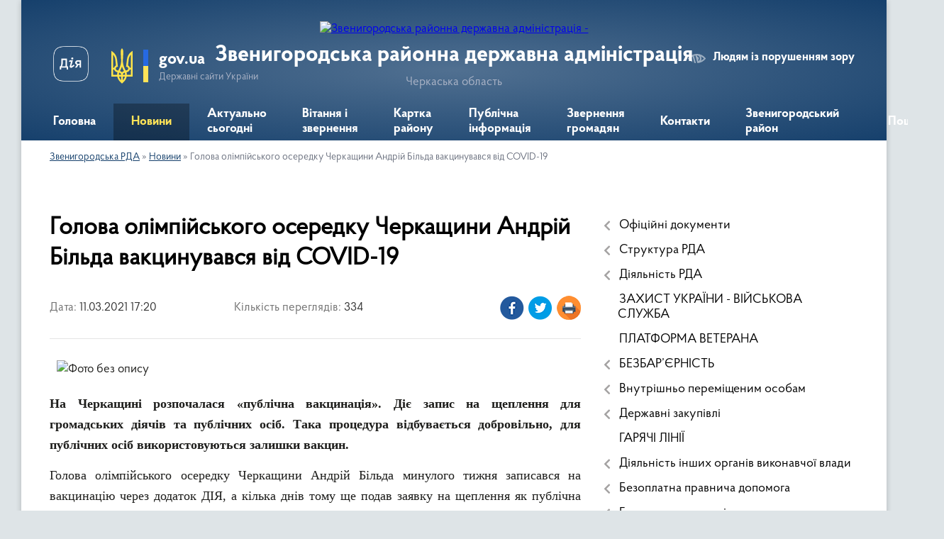

--- FILE ---
content_type: text/html; charset=UTF-8
request_url: https://zvenrda.gov.ua/news/1615534099/
body_size: 15063
content:
<!DOCTYPE html>
<html lang="uk">
<head>
	<!--[if IE]><meta http-equiv="X-UA-Compatible" content="IE=edge"><![endif]-->
	<meta charset="utf-8">
	<meta name="viewport" content="width=device-width, initial-scale=1">
	<!--[if IE]><script>
		document.createElement('header');
		document.createElement('nav');
		document.createElement('main');
		document.createElement('section');
		document.createElement('article');
		document.createElement('aside');
		document.createElement('footer');
		document.createElement('figure');
		document.createElement('figcaption');
	</script><![endif]-->
	<title>Голова олімпійського осередку Черкащини Андрій Більда вакцинувався від COVID-19 | Звенигородська районна державна адміністрація</title>
	<meta name="description" content=". . На Черкащині розпочалася &amp;laquo;публічна вакцинація&amp;raquo;. Діє запис на щеплення для громадських діячів та публічних осіб. Така процедура відбувається добровільно, для публічних осіб використовуються залишки вакцин.. . Голова олімпійсь">
	<meta name="keywords" content="Голова, олімпійського, осередку, Черкащини, Андрій, Більда, вакцинувався, від, COVID-19, |, Звенигородська, районна, державна, адміністрація">

	
		<meta property="og:image" content="https://rada.info/upload/users_files/04061180/c2cb4bddaa24646c02a03e19a38b56b7.jpg">
	<meta property="og:image:width" content="800">
	<meta property="og:image:height" content="600">
			<meta property="og:title" content="Голова олімпійського осередку Черкащини Андрій Більда вакцинувався від COVID-19">
				<meta property="og:type" content="article">
	<meta property="og:url" content="https://zvenrda.gov.ua/news/1615534099/">
		
	<link rel="apple-touch-icon" sizes="57x57" href="https://rda.org.ua/apple-icon-57x57.png">
	<link rel="apple-touch-icon" sizes="60x60" href="https://rda.org.ua/apple-icon-60x60.png">
	<link rel="apple-touch-icon" sizes="72x72" href="https://rda.org.ua/apple-icon-72x72.png">
	<link rel="apple-touch-icon" sizes="76x76" href="https://rda.org.ua/apple-icon-76x76.png">
	<link rel="apple-touch-icon" sizes="114x114" href="https://rda.org.ua/apple-icon-114x114.png">
	<link rel="apple-touch-icon" sizes="120x120" href="https://rda.org.ua/apple-icon-120x120.png">
	<link rel="apple-touch-icon" sizes="144x144" href="https://rda.org.ua/apple-icon-144x144.png">
	<link rel="apple-touch-icon" sizes="152x152" href="https://rda.org.ua/apple-icon-152x152.png">
	<link rel="apple-touch-icon" sizes="180x180" href="https://rda.org.ua/apple-icon-180x180.png">
	<link rel="icon" type="image/png" sizes="192x192"  href="https://rda.org.ua/android-icon-192x192.png">
	<link rel="icon" type="image/png" sizes="32x32" href="https://rda.org.ua/favicon-32x32.png">
	<link rel="icon" type="image/png" sizes="96x96" href="https://rda.org.ua/favicon-96x96.png">
	<link rel="icon" type="image/png" sizes="16x16" href="https://rda.org.ua/favicon-16x16.png">
	<link rel="manifest" href="https://rda.org.ua/manifest.json">
	<meta name="msapplication-TileColor" content="#ffffff">
	<meta name="msapplication-TileImage" content="https://rda.org.ua/ms-icon-144x144.png">
	<meta name="theme-color" content="#ffffff">

	
		<meta name="robots" content="">
	
    <link rel="preload" href="https://rda.org.ua/themes/km2/css/styles_vip.css?v=2.31" as="style">
	<link rel="stylesheet" href="https://rda.org.ua/themes/km2/css/styles_vip.css?v=2.31">
	<link rel="stylesheet" href="https://rda.org.ua/themes/km2/css/325/theme_vip.css?v=1768651332">
	<!--[if lt IE 9]>
	<script src="https://oss.maxcdn.com/html5shiv/3.7.2/html5shiv.min.js"></script>
	<script src="https://oss.maxcdn.com/respond/1.4.2/respond.min.js"></script>
	<![endif]-->
	<!--[if gte IE 9]>
	<style type="text/css">
		.gradient { filter: none; }
	</style>
	<![endif]-->

</head>
<body class=" right">

	<a href="#top_menu" class="skip-link link" aria-label="Перейти до головного меню (Alt+1)" accesskey="1">Перейти до головного меню (Alt+1)</a>
	<a href="#left_menu" class="skip-link link" aria-label="Перейти до бічного меню (Alt+2)" accesskey="2">Перейти до бічного меню (Alt+2)</a>
    <a href="#main_content" class="skip-link link" aria-label="Перейти до головного вмісту (Alt+3)" accesskey="3">Перейти до текстового вмісту (Alt+3)</a>



	
	<div class="wrap">
		
		<header>
			<div class="header_wrap">
				<div class="logo">
					<a href="https://zvenrda.gov.ua/" id="logo" class="form_2">
						<img src="https://rada.info/upload/users_files/04061180/gerb/iC_zAACAEaAA_CAzI_1.png" alt="Звенигородська районна державна адміністрація - ">
					</a>
				</div>
				<div class="title">
					<div class="slogan_1">Звенигородська районна державна адміністрація</div>
					<div class="slogan_2">Черкаська область</div>
				</div>
				<div class="gov_ua_block">
					<a class="diia" href="https://diia.gov.ua/" target="_blank" rel="nofollow" title="Державні послуги онлайн"><img src="https://rda.org.ua/themes/km2/img/diia.png" alt="Логотип Diia"></a>
					<img src="https://rda.org.ua/themes/km2/img/gerb.svg" class="gerb" alt="Державний Герб України">
					<span class="devider"></span>
					<div class="title">
						<b>gov.ua</b>
						<span>Державні сайти України</span>
					</div>
				</div>
								<div class="alt_link">
					<a href="#" rel="nofollow" title="Посилання на версію для людей із порушенням зору" tabindex="1" onclick="return set_special('ac514b9f589131a6bb46605821f4da6b354fc394');">Людям із порушенням зору</a>
				</div>
								
				<section class="top_nav">
					<nav class="main_menu">
						<ul id="top_menu">
														<li class="">
								<a href="https://zvenrda.gov.ua/main/"><span>Головна</span></a>
																							</li>
														<li class="active">
								<a href="https://zvenrda.gov.ua/news/"><span>Новини</span></a>
																							</li>
														<li class="">
								<a href="https://zvenrda.gov.ua/more_news/"><span>Актуально сьогодні</span></a>
																							</li>
														<li class="">
								<a href="https://zvenrda.gov.ua/vitannya-ta-zvernennya-12-02-30-17-07-2019/"><span>Вітання і звернення</span></a>
																							</li>
														<li class="">
								<a href="https://zvenrda.gov.ua/structure/"><span>Картка району</span></a>
																							</li>
														<li class=" has-sub">
								<a href="https://zvenrda.gov.ua/dostup-do-publichnoi-informacii-08-52-00-01-11-2017/"><span>Публічна інформація</span></a>
																<button onclick="return show_next_level(this);" aria-label="Показати підменю"></button>
																								<ul>
																		<li class="has-sub">
										<a href="https://zvenrda.gov.ua/kontaktna-informaciya-dlya-podannya-zapitu-16-08-11-07-08-2019/">Контактна інформація для подання запиту</a>
																				<button onclick="return show_next_level(this);" aria-label="Показати підменю"></button>
																														<ul>
																						<li>
												<a href="https://zvenrda.gov.ua/roztashuvannya-misc-de-nadajutsya-neobhidni-zapituvacham-formi-i-blanki-ustanovi-08-48-18-08-10-2025/">Розташування місць, де надаються необхідні запитувачам форми і бланки установи</a>
											</li>
																																</ul>
																			</li>
																		<li>
										<a href="https://zvenrda.gov.ua/normativnopravova-baza-16-42-16-01-11-2017/">Нормативно-правова база</a>
																													</li>
																		<li>
										<a href="https://zvenrda.gov.ua/proekti-rishen-13-00-16-23-11-2017/">Проекти рішень, що підлягають обговоренню</a>
																													</li>
																		<li>
										<a href="https://zvenrda.gov.ua/zvit-schodo-zapitiv-na-informaciju-09-43-59-10-09-2018/">Звіти щодо запитів на інформацію</a>
																													</li>
																		<li>
										<a href="https://zvenrda.gov.ua/informaciya-opriljudnena-vidpovidno-do-statti-15-zakonu-ukraini-pro-dostup-do-publichnoi-informacii-08-19-59-26-09-2022/">Інформація, оприлюднена відповідно до статті 15 Закону України «Про доступ до публічної інформації»</a>
																													</li>
																		<li>
										<a href="https://zvenrda.gov.ua/principi-formuvannya-ta-rozmir-oplati-praci-vinagorodi-dodatkovogo-blaga-kerivnika-zastupnikiv-kerivnika-09-02-19-05-10-2022/">Принципи формування та розмір оплати праці, винагороди, додаткового блага керівника, заступників керівника</a>
																													</li>
																										</ul>
															</li>
														<li class=" has-sub">
								<a href="https://zvenrda.gov.ua/zvernennya-gromadyan-09-52-12-16-07-2020/"><span>Звернення громадян</span></a>
																<button onclick="return show_next_level(this);" aria-label="Показати підменю"></button>
																								<ul>
																		<li>
										<a href="https://zvenrda.gov.ua/normativnopravovi-akti-09-57-48-16-07-2020/">Нормативно-правові акти</a>
																													</li>
																		<li>
										<a href="https://zvenrda.gov.ua/grafik-prijomu-10-54-11-16-07-2020/">Графіки прийому</a>
																													</li>
																		<li>
										<a href="https://zvenrda.gov.ua/poryadok-organizacii-prijomu-gromadyan-10-56-52-16-07-2020/">Порядок організації прийому громадян</a>
																													</li>
																		<li>
										<a href="https://zvenrda.gov.ua/pro-robotu-zi-zvernennyami-gromadyan-16-28-17-22-07-2020/">Про роботу зі зверненнями громадян</a>
																													</li>
																		<li>
										<a href="https://zvenrda.gov.ua/zapitaj-u-vladi-11-30-28-11-01-2022/">Запитай у влади</a>
																													</li>
																		<li>
										<a href="https://zvenrda.gov.ua/telefon-doviri-11-31-14-11-01-2022/">Телефон довіри</a>
																													</li>
																		<li>
										<a href="https://zvenrda.gov.ua/zrazok-zvernennnya-15-26-52-11-01-2022/">Зразок зверненння</a>
																													</li>
																		<li>
										<a href="https://zvenrda.gov.ua/forma-elektronnogo-zvernennya-00-16-39-21-09-2021/">Форма електронного звернення</a>
																													</li>
																										</ul>
															</li>
														<li class="">
								<a href="https://zvenrda.gov.ua/feedback/"><span>Контакти</span></a>
																							</li>
														<li class=" has-sub">
								<a href="https://zvenrda.gov.ua/zvenigorodskij-rajon-14-30-20-26-07-2021/"><span>Звенигородський район</span></a>
																<button onclick="return show_next_level(this);" aria-label="Показати підменю"></button>
																								<ul>
																		<li>
										<a href="https://zvenrda.gov.ua/informaciya-pro-rajon-14-32-38-26-07-2021/">Інформація про район</a>
																													</li>
																		<li>
										<a href="https://zvenrda.gov.ua/otg-14-33-31-26-07-2021/">Територіальні громади Звенигородського району</a>
																													</li>
																		<li>
										<a href="https://zvenrda.gov.ua/ustanovi-i-zakladi-rajonu-14-18-38-28-08-2021/">Установи і заклади району</a>
																													</li>
																										</ul>
															</li>
																				</ul>
					</nav>
					&nbsp;
					<button class="menu-button" id="open-button"><i class="fas fa-bars"></i> Меню сайту</button>
					<a href="https://zvenrda.gov.ua/search/" rel="nofollow" class="search_button">Пошук</a>
				</section>
				
			</div>
		</header>
				
		<section class="bread_crumbs">
		<div xmlns:v="http://rdf.data-vocabulary.org/#"><a href="https://zvenrda.gov.ua/">Звенигородська РДА</a> &raquo; <a href="https://zvenrda.gov.ua/news/">Новини</a>  &raquo; <span>Голова олімпійського осередку Черкащини Андрій Більда вакцинувався від COVID-19</span></div>
	</section>
	
	<section class="center_block">
		<div class="row">
			<div class="grid-30 fr">
				<aside>
				
										
					<nav class="sidebar_menu" id="left_menu">
						<ul>
														<li class=" has-sub">
								<a href="https://zvenrda.gov.ua/docs/"><span>Офіційні документи</span></a>
																<button onclick="return show_next_level(this);" aria-label="Показати підменю"></button>
																								<ul>
																		<li class="">
										<a href="https://zvenrda.gov.ua/rozporyadzhennya-16-39-37-26-08-2021/"><span>Розпорядження</span></a>
																													</li>
																		<li class="">
										<a href="https://zvenrda.gov.ua/pasporti-bjudzhetnih-program-miscevogo-bjudzhetu-15-49-31-14-09-2020/"><span>Паспорти бюджетних програм</span></a>
																													</li>
																		<li class="">
										<a href="https://zvenrda.gov.ua/bjudzhetni-zapiti-15-49-01-14-09-2020/"><span>Бюджетні запити</span></a>
																													</li>
																										</ul>
															</li>
														<li class=" has-sub">
								<a href="https://zvenrda.gov.ua/struktura-rda-12-10-22-28-12-2016/"><span>Структура РДА</span></a>
																<button onclick="return show_next_level(this);" aria-label="Показати підменю"></button>
																								<ul>
																		<li class=" has-sub">
										<a href="https://zvenrda.gov.ua/kerivnictvo-12-11-50-28-12-2016/"><span>Керівництво</span></a>
																				<button onclick="return show_next_level(this);" aria-label="Показати підменю"></button>
																														<ul>
																						<li><a href="https://zvenrda.gov.ua/zastupnik-golovi-rajonnoi-derzhavnoi-administracii-11-22-44-16-07-2020/"><span>Голова районної державної адміністрації</span></a></li>
																						<li><a href="https://zvenrda.gov.ua/zastupniki-golovi-rajonnoi-derzhavnoi-administracii-17-04-11-09-08-2021/"><span>Заступники голови районної державної адміністрації</span></a></li>
																						<li><a href="https://zvenrda.gov.ua/kerivnik-aparatu-10-15-20-27-09-2022/"><span>Керівник апарату</span></a></li>
																																</ul>
																			</li>
																		<li class=" has-sub">
										<a href="https://zvenrda.gov.ua/aparat-12-12-12-28-12-2016/"><span>Апарат</span></a>
																				<button onclick="return show_next_level(this);" aria-label="Показати підменю"></button>
																														<ul>
																						<li><a href="https://zvenrda.gov.ua/viddil-buhgalterskogo-obliku-ta-gospodarskogo-zabezpechennya-aparatu-zvenigorodskoi-rajonnoi-derzhavnoi-administracii-cherkaskoi-oblasti-14-53-27-27-09-2022/"><span>Відділ  бухгалтерського обліку та господарського забезпечення апарату Звенигородської районної державної адміністрації Черкаської області</span></a></li>
																						<li><a href="https://zvenrda.gov.ua/viddil-vedennya-derzhavnogo-reestru-viborciv-aparatu-zvenigorodskoi-rajonnoi-derzhavnoi-administracii-cherkaskoi-oblasti-14-55-45-27-09-2022/"><span>Відділ ведення Державного реєстру виборців апарату Звенигородської районної державної адміністрації Черкаської області</span></a></li>
																						<li><a href="https://zvenrda.gov.ua/viddil-dokumentoobigu-kontrolju-ta-roboti-iz-zvernennyami-gromadyan-aparatu-zvenigorodskoi-rajonnoi-derzhavnoi-administracii-cherkaskoi-oblasti-14-58-32-27-09-2022/"><span>Відділ документообігу, контролю та роботи із зверненнями громадян апарату Звенигородської районної державної адміністрації Черкаської області</span></a></li>
																						<li><a href="https://zvenrda.gov.ua/viddil-z-pitan-organizacijnoi-roboti-ta-dostupu-do-publichnoi-informacii-aparatu-zvenigorodskoi-rajonnoi-derzhavnoi-administracii-cherkaskoi-oblasti-15-10-19-27-09-2022/"><span>Відділ з питань організаційної роботи та доступу до публічної інформації апарату Звенигородської районної державної адміністрації Черкаської області</span></a></li>
																						<li><a href="https://zvenrda.gov.ua/golovnij-specialist-z-pitan-zapobigannya-ta-viyavlennya-korupcii-aparatu-zvenigorodskoi-rajonnoi-derzhavnoi-administracii-cherkaskoi-oblasti-15-11-45-27-09-2022/"><span>Головний спеціаліст з питань запобігання та виявлення корупції апарату Звенигородської районної державної адміністрації Черкаської області</span></a></li>
																						<li><a href="https://zvenrda.gov.ua/sektor-z-pitan-upravlinnya-personalom-aparatu-zvenigorodskoi-rajonnoi-derzhavnoi-administracii-cherkaskoi-oblasti-15-12-43-27-09-2022/"><span>Сектор з питань управління персоналом апарату Звенигородської районної державної адміністрації Черкаської області</span></a></li>
																						<li><a href="https://zvenrda.gov.ua/sektor-rezhimnosekretnoi-ta-mobilizacijnoi-roboti-aparatu-zvenigorodskoi-rajonnoi-derzhavnoi-administracii-cherkaskoi-oblasti-15-14-24-27-09-2022/"><span>Сектор режимно-секретної та мобілізаційної роботи апарату Звенигородської районної державної адміністрації Черкаської області</span></a></li>
																						<li><a href="https://zvenrda.gov.ua/juridichnij-viddil-aparatu-zvenigorodskoi-rajonnoi-derzhavnoi-administracii-cherkaskoi-oblasti-15-16-51-27-09-2022/"><span>Юридичний відділ апарату Звенигородської районної державної адміністрації Черкаської області</span></a></li>
																																</ul>
																			</li>
																		<li class=" has-sub">
										<a href="https://zvenrda.gov.ua/strukturni-pidrozdili-12-12-36-28-12-2016/"><span>Структурні підрозділи</span></a>
																				<button onclick="return show_next_level(this);" aria-label="Показати підменю"></button>
																														<ul>
																						<li><a href="https://zvenrda.gov.ua/arhivnij-viddil-zvenigorodskoi-rajonnoi-derzhavnoi-administracii-cherkaskoi-oblasti-15-18-15-27-09-2022/"><span>Архівний відділ Звенигородської районної державної адміністрації Черкаської області</span></a></li>
																						<li><a href="https://zvenrda.gov.ua/viddil-ekonomiki-ta-agropromislovogo-rozvitku-zvenigorodskoi-rajonnoi-derzhavnoi-administracii-cherkaskoi-oblasti-15-21-01-27-09-2022/"><span>Відділ економіки та агропромислового розвитку Звенигородської районної державної адміністрації Черкаської області</span></a></li>
																						<li><a href="https://zvenrda.gov.ua/viddil-mistobuduvannya-ta-arhitekturi-infrastrukturi-zhitlovokomunalnogo-gospodarstva-ekologii-15-22-36-27-09-2022/"><span>Відділ містобудування та архітектури, інфраструктури, житлово-комунального господарства, екології</span></a></li>
																						<li><a href="https://zvenrda.gov.ua/viddil-osviti-ohoroni-zdorovya-kulturi-sportu-zvenigorodskoi-rajonnoi-derzhavnoi-administracii-cherkaskoi-oblasti-15-24-37-27-09-2022/"><span>Відділ освіти, охорони здоров'я, культури, спорту Звенигородської районної державної адміністрації Черкаської області</span></a></li>
																						<li><a href="https://zvenrda.gov.ua/golovnij-specialist-z-pitan-vnutrishnogo-auditu-zvenigorodskoi-rajonnoi-derzhavnoi-administracii-cherkaskoi-oblasti-15-25-49-27-09-2022/"><span>Головний спеціаліст з питань внутрішнього аудиту Звенигородської районної державної адміністрації Черкаської області</span></a></li>
																						<li><a href="https://zvenrda.gov.ua/golovnij-specialist-cifrovogo-rozvitku-cifrovih-transformacij-i-cifrovizacii-zvenigorodskoi-rajonnoi-derzhavnoi-administracii-cherkaskoi-oblasti-15-26-47-27-09-2022/"><span>Головний спеціаліст цифрового розвитку, цифрових трансформацій і цифровізації Звенигородської районної державної адміністрації Черкаської області</span></a></li>
																						<li><a href="https://zvenrda.gov.ua/derzhavnij-reestrator-rechovih-prav-na-neruhome-majno-ta-ih-obtyazh-n-15-28-31-27-09-2022/"><span>Державний реєстратор речових прав на нерухоме майно та їх обтяжень</span></a></li>
																						<li><a href="https://zvenrda.gov.ua/sektor-informacijnoi-diyalnosti-ta-komunikacij-z-gromadskistju-zvenigorodskoi-rajonnoi-derzhavnoi-administracii-cherkaskoi-oblasti-15-31-16-27-09-2022/"><span>Сектор інформаційної діяльності та комунікацій з громадськістю Звенигородської районної державної адміністрації Черкаської області</span></a></li>
																						<li><a href="https://zvenrda.gov.ua/sluzhba-u-spravah-ditej-zvenigorodskoi-rajonnoi-derzhavnoi-administracii-cherkaskoi-oblasti-15-33-55-27-09-2022/"><span>Служба у справах дітей Звенигородської районної державної адміністрації Черкаської області</span></a></li>
																						<li><a href="https://zvenrda.gov.ua/upravlinnya-socialnogo-zahistu-naselennya-zvenigorodskoi-rajonnoi-derzhavnoi-administracii-cherkaskoi-oblasti-15-35-51-27-09-2022/"><span>Управління соціального захисту населення Звенигородської районної державної адміністрації Черкаської області</span></a></li>
																						<li><a href="https://zvenrda.gov.ua/finansove-upravlinnya-zvenigorodskoi-rajonnoi-derzhavnoi-administracii-cherkaskoi-oblasti-15-37-52-27-09-2022/"><span>Фінансове управління Звенигородської районної державної адміністрації Черкаської області</span></a></li>
																						<li><a href="https://zvenrda.gov.ua/viddil-z-pitan-civilnogo-zahistu-ta-oboronnoi-roboti-zvenigorodskoi-rajonnoi-derzhavnoi-administracii-15-43-06-27-09-2022/"><span>Відділ з питань цивільного захисту та оборонної роботи Звенигородської районної державної адміністрації</span></a></li>
																						<li><a href="https://zvenrda.gov.ua/viddil-z-pitan-zabezpechennya-vzaemodii-z-organami-miscevogo-samovryaduvannya-zvenigorodskoi-rajonnoi-derzhavnoi-administracii-cherkaskoi-oblasti-09-42-46-10-03-2023/"><span>Відділ з питань забезпечення взаємодії з органами місцевого самоврядування Звенигородської районної державної адміністрації Черкаської області</span></a></li>
																																</ul>
																			</li>
																										</ul>
															</li>
														<li class=" has-sub">
								<a href="https://zvenrda.gov.ua/diyalnist-rda-10-03-04-10-05-2016/"><span>Діяльність РДА</span></a>
																<button onclick="return show_next_level(this);" aria-label="Показати підменю"></button>
																								<ul>
																		<li class=" has-sub">
										<a href="https://zvenrda.gov.ua/osnovni-zavdannya-10-01-54-10-05-2016/"><span>Планування діяльності та основні завдання</span></a>
																				<button onclick="return show_next_level(this);" aria-label="Показати підменю"></button>
																														<ul>
																						<li><a href="https://zvenrda.gov.ua/informaciya-pro-normativnopravovi-zasadi-diyalnosti-15-33-34-06-10-2022/"><span>Інформація про нормативно-правові засади діяльності</span></a></li>
																						<li><a href="https://zvenrda.gov.ua/pravila-vnutrishnogo-sluzhbovogo-rozporyadku-zvenigorodskoi-rajonnoi-derzhavnoi-administracii-16-32-03-06-10-2022/"><span>Правила внутрішнього службового розпорядку Звенигородської районної державної адміністрації</span></a></li>
																																</ul>
																			</li>
																		<li class=" has-sub">
										<a href="https://zvenrda.gov.ua/kadrova-robota-10-02-30-10-05-2016/"><span>Кадрова робота</span></a>
																				<button onclick="return show_next_level(this);" aria-label="Показати підменю"></button>
																														<ul>
																						<li><a href="https://zvenrda.gov.ua/ochischennya-vladi-13-34-32-10-05-2016/"><span>Очищення влади</span></a></li>
																						<li><a href="https://zvenrda.gov.ua/poryadok-stazhuvannya-gromadyan-z-chisla-molodi-yaki-ne-perebuvajut-na-posadah-derzhavnoi-sluzhbi-v-zvenigorodskij-rajonnij-derzhavnij-administracii-16-04-29-06-05-2019/"><span>Порядок стажування громадян з числа молоді, які не перебувають на посадах державної служби, в Звенигородській районній державній адміністрації</span></a></li>
																						<li><a href="https://zvenrda.gov.ua/poryadok-ta-umovi-prohodzhennya-konkursu-na-zamischennya-vakantnih-posad-11-29-38-06-10-2022/"><span>Порядок та умови проходження конкурсу на заміщення вакантних посад</span></a></li>
																						<li><a href="https://zvenrda.gov.ua/povidomlennya-pro-pochatok-prohodzhennya-perevirki-vidpovidno-dozakonu-ukraini-pro-ochischennya-vladi-10-24-13-13-01-2025/"><span>Повідомлення про початок проходження перевірки відповідно доЗакону України “Про очищення влади”</span></a></li>
																																</ul>
																			</li>
																		<li class=" has-sub">
										<a href="https://zvenrda.gov.ua/zapobigannya-ta-protidiya-korupcii-10-02-44-10-05-2016/"><span>Запобігання та протидія корупції</span></a>
																				<button onclick="return show_next_level(this);" aria-label="Показати підменю"></button>
																														<ul>
																						<li><a href="https://zvenrda.gov.ua/normativnopravova-baza-13-34-53-10-05-2016/"><span>Нормативно-правова база</span></a></li>
																						<li><a href="https://zvenrda.gov.ua/upovnovazhena-osoba-z-pitan-zapobigannya-korupcii-08-16-35-28-07-2020/"><span>Діяльність уповноваженої особи з питань запобігання корупції</span></a></li>
																						<li><a href="https://zvenrda.gov.ua/deklaruvannya-14-21-56-28-08-2021/"><span>Декларування</span></a></li>
																																</ul>
																			</li>
																		<li class=" has-sub">
										<a href="https://zvenrda.gov.ua/regulyatorna-politika-10-02-05-10-05-2016/"><span>Регуляторна діяльність</span></a>
																				<button onclick="return show_next_level(this);" aria-label="Показати підменю"></button>
																														<ul>
																						<li><a href="https://zvenrda.gov.ua/planuvannya-diyalnosti-12-29-31-10-05-2017/"><span>Планування діяльності</span></a></li>
																						<li><a href="https://zvenrda.gov.ua/normativnopravova-baza-12-27-55-10-05-2017/"><span>Нормативно-правова база</span></a></li>
																						<li><a href="https://zvenrda.gov.ua/dijuchi-regulyatorni-akti-12-30-46-10-05-2017/"><span>Діючі регуляторні акти</span></a></li>
																						<li><a href="https://zvenrda.gov.ua/informaciya-pro-zdijsnennya-regulyatornoi-politiki-12-32-04-10-05-2017/"><span>Інформація про здійснення регуляторної діяльності</span></a></li>
																						<li><a href="https://zvenrda.gov.ua/vidpovidalni-osobi-za-zdijsnennya-regulyatornoi-politiki-12-33-28-10-05-2017/"><span>Відповідальні особи за здійснення регуляторної діяльності</span></a></li>
																						<li><a href="https://zvenrda.gov.ua/opriljudnennya-proektiv-regulyatornih-aktiv-ta-analizu-regulyatornogo-vplivu-16-17-27-28-09-2021/"><span>Оприлюднення проектів регуляторних актів та аналізу регуляторного впливу</span></a></li>
																						<li><a href="https://zvenrda.gov.ua/vidstezhennya-rezultativnosti-regulyatornih-aktiv-16-18-44-28-09-2021/"><span>Відстеження результативності регуляторних актів</span></a></li>
																																</ul>
																			</li>
																		<li class=" has-sub">
										<a href="https://zvenrda.gov.ua/ekonomika-10-03-18-10-05-2016/"><span>Економіка та агропромисловий розвиток</span></a>
																				<button onclick="return show_next_level(this);" aria-label="Показати підменю"></button>
																														<ul>
																						<li><a href="https://zvenrda.gov.ua/konkursi-granti-13-35-57-10-05-2016/"><span>Конкурси, гранти</span></a></li>
																						<li><a href="https://zvenrda.gov.ua/fond-derzhavnogo-majna-ukraini-09-59-02-05-02-2021/"><span>Фонд державного майна України</span></a></li>
																						<li><a href="https://zvenrda.gov.ua/normativnopravova-baza-13-10-11-09-09-2021/"><span>Нормативно-правова база</span></a></li>
																						<li><a href="https://zvenrda.gov.ua/agropromislovij-kompleks-10-12-20-13-09-2021/"><span>Агропромисловий комплекс</span></a></li>
																																</ul>
																			</li>
																		<li class=" has-sub">
										<a href="https://zvenrda.gov.ua/osvita-10-03-53-10-05-2016/"><span>Освіта, охорона здоров'я, культура, спорт</span></a>
																				<button onclick="return show_next_level(this);" aria-label="Показати підменю"></button>
																														<ul>
																						<li><a href="https://zvenrda.gov.ua/osvita-10-26-42-22-03-2023/"><span>Освіта</span></a></li>
																						<li><a href="https://zvenrda.gov.ua/kultura-12-12-11-21-09-2021/"><span>Культура та спорт</span></a></li>
																						<li><a href="https://zvenrda.gov.ua/ohorona-zdorovya-10-15-17-21-09-2021/"><span>Охорона здоров'я</span></a></li>
																						<li><a href="https://zvenrda.gov.ua/video-16-49-36-18-02-2025/"><span>Відеоролики проєкту “ОнкоПросвіта”</span></a></li>
																																</ul>
																			</li>
																		<li class=" has-sub">
										<a href="https://zvenrda.gov.ua/viddil-regionalnogo-rozvitku-mistobuduvannya-arhitekturi-ta-zhkg-15-43-37-29-08-2017/"><span>Містобудування та архітектура, інфраструктура, житлово-комунальне господарство, екологія</span></a>
																				<button onclick="return show_next_level(this);" aria-label="Показати підменю"></button>
																														<ul>
																						<li><a href="https://zvenrda.gov.ua/reestr-mistobudivnih-umov-ta-obmezhen-10-27-17-30-10-2017/"><span>Реєстр містобудівних умов та обмежень</span></a></li>
																						<li><a href="https://zvenrda.gov.ua/mistobudivna-dokumentaciya-15-45-12-29-08-2017/"><span>Містобудівна документація</span></a></li>
																						<li><a href="https://zvenrda.gov.ua/zhitlovokomunalna-ta-energetichna-galuz-12-34-26-12-09-2018/"><span>Житлово-комунальне господарство та екологія</span></a></li>
																						<li><a href="https://zvenrda.gov.ua/ekologiya-08-05-17-14-03-2023/"><span>Екологія</span></a></li>
																																</ul>
																			</li>
																		<li class=" has-sub">
										<a href="https://zvenrda.gov.ua/civilnij-zahist-10-05-26-10-05-2016/"><span>Цивільний захист</span></a>
																				<button onclick="return show_next_level(this);" aria-label="Показати підменю"></button>
																														<ul>
																						<li><a href="https://zvenrda.gov.ua/pam’yatki-dlya-naselennya-13-37-44-10-05-2016/"><span>Пам’ятки для населення</span></a></li>
																						<li><a href="https://zvenrda.gov.ua/korisni-posilannya-13-37-53-10-05-2016/"><span>Корисні посилання</span></a></li>
																						<li><a href="https://zvenrda.gov.ua/protokoli-zasidan-komisii-z-pitan-teb-ta-ns-14-23-38-05-07-2017/"><span>Комісія з питань ТЕБ та НС</span></a></li>
																						<li><a href="https://zvenrda.gov.ua/mapa-zahisnih-sporud-zvenigorodskogo-rajonu-14-10-52-29-05-2025/"><span>Мапа захисних споруд Звенигородського району</span></a></li>
																																</ul>
																			</li>
																		<li class=" has-sub">
										<a href="https://zvenrda.gov.ua/upravlinnya-socialnogo-zahistu-naselennya-12-43-56-22-09-2021/"><span>Управління соціального захисту населення</span></a>
																				<button onclick="return show_next_level(this);" aria-label="Показати підменю"></button>
																														<ul>
																						<li><a href="https://zvenrda.gov.ua/protidiya-domashnomu-nasilstvu-ta-nasilstvu-za-oznakoju-stati-09-23-04-27-08-2024/"><span>Гендерна рівність, протидія домашньому насильству та торгівлі людьми</span></a></li>
																																</ul>
																			</li>
																		<li class=" has-sub">
										<a href="https://zvenrda.gov.ua/sluzhba-u-spravah-ditej-15-27-07-01-06-2017/"><span>Служба у справах дітей</span></a>
																				<button onclick="return show_next_level(this);" aria-label="Показати підменю"></button>
																														<ul>
																						<li><a href="https://zvenrda.gov.ua/zvit-pro-robotu-sluzhb-u-spravah-ditej-zvenigorodskogo-rajonu-z-pitan-zahistu-prav-ta-interesiv-ditej-za-2023-rik-15-40-14-05-03-2024/"><span>Звіти  про роботу служб у справах дітей Звенигородського району</span></a></li>
																						<li><a href="https://zvenrda.gov.ua/usinovlennya-11-50-15-16-12-2024/"><span>Усиновлення</span></a></li>
																																</ul>
																			</li>
																		<li class=" has-sub">
										<a href="https://zvenrda.gov.ua/viddil-vedennya-derzhavnogo-reestru-viborciv-aparatu-zvenigorodskoi-rajonnoi-derzhavnoi-administracii-cherkaskoi-oblasti-14-56-53-20-09-2021/"><span>Державний реєстр виборців</span></a>
																				<button onclick="return show_next_level(this);" aria-label="Показати підменю"></button>
																														<ul>
																						<li><a href="https://zvenrda.gov.ua/ogoloshennya-14-58-00-20-09-2021/"><span>Оголошення реєстру виборців</span></a></li>
																						<li><a href="https://zvenrda.gov.ua/normativnopravova-baza-14-58-27-20-09-2021/"><span>Нормативно-правова база</span></a></li>
																						<li><a href="https://zvenrda.gov.ua/zrazki-zayav-do-derzhavnogo-reestru-viborciv-14-59-08-20-09-2021/"><span>Зразки заяв до Державного реєстру виборців</span></a></li>
																						<li><a href="https://zvenrda.gov.ua/dilnici-okrugi-mezhi-rozmischennya-14-59-54-20-09-2021/"><span>Дільниці, округи (межі, розміщення)</span></a></li>
																						<li><a href="https://zvenrda.gov.ua/kabinet-viborcya-15-00-30-20-09-2021/"><span>Кабінет виборця</span></a></li>
																						<li><a href="https://zvenrda.gov.ua/oficijni-vebresursi-15-01-19-20-09-2021/"><span>Офіційні веб-ресурси</span></a></li>
																																</ul>
																			</li>
																		<li class="">
										<a href="https://zvenrda.gov.ua/viddil-z-pitan-zabezpechennya-vzaemodii-z-organami-miscevogo-samovryaduvannya-zvenigorodskoi-rajonnoi-derzhavnoi-administracii-cherkaskoi-oblasti-10-49-10-21-09-2021/"><span>Взаємодія з органами місцевого самоврядування</span></a>
																													</li>
																		<li class="">
										<a href="https://zvenrda.gov.ua/vnutrishnij-audit-15-57-58-22-11-2021/"><span>Внутрішній аудит</span></a>
																													</li>
																		<li class="">
										<a href="https://zvenrda.gov.ua/arhivnij-viddil-zvenigorodskoi-rajonnoi-derzhavnoi-administracii-cherkaskoi-oblasti-12-25-21-22-12-2023/"><span>Архівний відділ Звенигородської районної державної адміністрації Черкаської області</span></a>
																													</li>
																										</ul>
															</li>
														<li class="">
								<a href="https://zvenrda.gov.ua/gvardiya-nastupu-13-20-41-01-03-2023/"><span>ЗАХИСТ УКРАЇНИ - ВІЙСЬКОВА СЛУЖБА</span></a>
																							</li>
														<li class="">
								<a href="https://zvenrda.gov.ua/platforma-veterana-15-13-26-24-04-2025/"><span>ПЛАТФОРМА ВЕТЕРАНА</span></a>
																							</li>
														<li class=" has-sub">
								<a href="https://zvenrda.gov.ua/bezbar’ernist-08-19-48-18-09-2023/"><span>БЕЗБАР’ЄРНІСТЬ</span></a>
																<button onclick="return show_next_level(this);" aria-label="Показати підменю"></button>
																								<ul>
																		<li class="">
										<a href="https://zvenrda.gov.ua/korisna-informaciya-11-41-23-22-04-2025/"><span>Корисна інформація</span></a>
																													</li>
																										</ul>
															</li>
														<li class=" has-sub">
								<a href="https://zvenrda.gov.ua/vnutrishno-peremischenim-osobam-17-38-31-23-01-2024/"><span>Внутрішньо переміщеним особам</span></a>
																<button onclick="return show_next_level(this);" aria-label="Показати підменю"></button>
																								<ul>
																		<li class="">
										<a href="https://zvenrda.gov.ua/novini-16-23-28-17-02-2025/"><span>Рада з питань внутрішньо переміщених осіб при Звенигородській РДА</span></a>
																													</li>
																		<li class="">
										<a href="https://zvenrda.gov.ua/dopomoga-vpo-08-50-25-24-01-2024/"><span>Допомога ВПО</span></a>
																													</li>
																										</ul>
															</li>
														<li class=" has-sub">
								<a href="https://zvenrda.gov.ua/derzhavni-zakupivli-18-41-47-27-10-2023/"><span>Державні закупівлі</span></a>
																<button onclick="return show_next_level(this);" aria-label="Показати підменю"></button>
																								<ul>
																		<li class="">
										<a href="https://zvenrda.gov.ua/teritorialni-gromadi-zvenigorodskogo-rajonu-17-14-50-24-01-2024/"><span>Державні закупівлі територіальних громад Звенигородського району</span></a>
																													</li>
																		<li class="">
										<a href="https://zvenrda.gov.ua/derzhavni-zakupivli-strukturnih-pidrozdiliv-zvenigorodskoi-rda-08-26-42-25-01-2024/"><span>Державні закупівлі  структурних підрозділів Звенигородської РДА</span></a>
																													</li>
																										</ul>
															</li>
														<li class="">
								<a href="https://zvenrda.gov.ua/garyachi-linii-11-48-19-13-03-2023/"><span>ГАРЯЧІ ЛІНІЇ</span></a>
																							</li>
														<li class=" has-sub">
								<a href="https://zvenrda.gov.ua/novini-inshih-organiv-vikonavchoi-vladi-15-37-47-11-05-2016/"><span>Діяльність інших органів виконавчої влади</span></a>
																<button onclick="return show_next_level(this);" aria-label="Показати підменю"></button>
																								<ul>
																		<li class="">
										<a href="https://zvenrda.gov.ua/zvenigorodskij-miskrajonnij-sektor-filii-derzhavnoi-ustanovi-centr-probacii-v-cherkaskij-oblasti-11-29-41-07-02-2019/"><span>Звенигородський міськрайонний сектор філії Державної установи «Центр пробації» в Черкаській області</span></a>
																													</li>
																		<li class="">
										<a href="https://zvenrda.gov.ua/zvenigorodskij-rajonnij-viddil-derzhavnoi-reestracii-aktiv-civilnogo-stanu-centralnogo-mizhregionalnogo-upravlinnya-ministerstva-justicii-ukraini-12-31-32-06-10-2021/"><span>Звенигородський районний відділ державної реєстрації актів цивільного стану Центрального міжрегіонального управління Міністерства юстиції України</span></a>
																													</li>
																										</ul>
															</li>
														<li class=" has-sub">
								<a href="https://zvenrda.gov.ua/bezoplatna-pervinna-pravova-dopomoga-09-45-05-01-10-2021/"><span>Безоплатна правнича допомога</span></a>
																<button onclick="return show_next_level(this);" aria-label="Показати підменю"></button>
																								<ul>
																		<li class="">
										<a href="https://zvenrda.gov.ua/bezoplatna-pervinna-pravova-dopomoga-10-49-47-01-10-2021/"><span>Безоплатна первинна правнича допомога</span></a>
																													</li>
																										</ul>
															</li>
														<li class=" has-sub">
								<a href="https://zvenrda.gov.ua/gromadyanske-suspilstvo-12-28-55-11-01-2018/"><span>Громадянське суспільство</span></a>
																<button onclick="return show_next_level(this);" aria-label="Показати підменю"></button>
																								<ul>
																		<li class=" has-sub">
										<a href="https://zvenrda.gov.ua/konsultacii-z-gromadyakistju-12-30-30-11-01-2018/"><span>Консультації з громадськістю</span></a>
																				<button onclick="return show_next_level(this);" aria-label="Показати підменю"></button>
																														<ul>
																						<li><a href="https://zvenrda.gov.ua/konsultacii-z-gromadskistju-2023-rik-08-10-20-14-03-2023/"><span>Консультації з громадськістю 2023 рік</span></a></li>
																						<li><a href="https://zvenrda.gov.ua/konsultacii-z-gromadskistju-2022-rik-16-19-35-26-09-2022/"><span>Консультації з громадськістю 2022 рік</span></a></li>
																						<li><a href="https://zvenrda.gov.ua/konsultacii-z-gromadskistju-2021-rik-09-23-55-26-02-2021/"><span>Консультації з громадськістю 2021 рік</span></a></li>
																						<li><a href="https://zvenrda.gov.ua/konsultacii-z-gromadskistju-2020-rik-15-23-33-09-01-2020/"><span>Консультації з громадськістю 2020  рік</span></a></li>
																						<li><a href="https://zvenrda.gov.ua/orientovnij-plan-provedennya-konsultacij-z-gromadskistju-na-2020-rik-zvenigorodskoi-rajonnoi-derzhavnoi-administracii-00-08-21-26-04-2020/"><span>Орієнтовний план проведення консультацій з громадськістю на 2020 рік Звенигородської районної державної адміністрації</span></a></li>
																						<li><a href="https://zvenrda.gov.ua/konsultacii-z-gromadskistju-2019-rik-16-07-11-13-08-2019/"><span>Консультації з громадськістю 2019 рік</span></a></li>
																						<li><a href="https://zvenrda.gov.ua/orientovnij-plan-provedennya-konsultacij-z-gromadskistju-na-2019-rik-zvenigorodskoi-rajonnoi-derzhavnoi-administracii-10-53-46-27-12-2018/"><span>Орієнтовний план проведення консультацій з громадськістю на 2019 рік</span></a></li>
																						<li><a href="https://zvenrda.gov.ua/orientovnij-plan-provedennya-konsultacij-z-gromadskistju-na-2018-rik-08-36-02-15-01-2018/"><span>Орієнтовний план проведення консультацій з громадськістю на 2018 рік</span></a></li>
																																</ul>
																			</li>
																		<li class="">
										<a href="https://zvenrda.gov.ua/rozvitok-gromadyanskogo-suspilstva-14-41-18-11-01-2018/"><span>Розвиток громадянського суспільства</span></a>
																													</li>
																		<li class=" has-sub">
										<a href="https://zvenrda.gov.ua/gromadska-rada-15-12-09-11-01-2018/"><span>Громадська рада</span></a>
																				<button onclick="return show_next_level(this);" aria-label="Показати підменю"></button>
																														<ul>
																						<li><a href="https://zvenrda.gov.ua/perelik-ta-zrazki-form-dokumentiv-dlya-uchasti-predstavnikiv-igs-v-ustanovchih-zborah-po-formuvannju-novogo-skladu-gromadskoi-radi-pri-zvenigorodskij-rda-08-51-19-06-12-2021/"><span>Ініціативна група при Звенигородській РДА</span></a></li>
																						<li><a href="https://zvenrda.gov.ua/materiali-na-rozglyad-nastupnogo-zasidanya-gromadskoi-radi-08-04-40-06-09-2021/"><span>Матеріали на розгляд наступного засіданя громадської ради</span></a></li>
																						<li><a href="https://zvenrda.gov.ua/plani-roboti-2020-09-08-31-30-07-2020/"><span>Плани роботи та звіти</span></a></li>
																						<li><a href="https://zvenrda.gov.ua/protokoli-zasidan-2021-14-58-15-22-04-2021/"><span>Протоколи засідань 2021 року</span></a></li>
																						<li><a href="https://zvenrda.gov.ua/ogoloshennya-gromadskoi-radi-pri-zvenigorodskij-rajonnij-derzhavnij-administracii-16-46-29-01-04-2021/"><span>Засідання  громадської ради</span></a></li>
																						<li><a href="https://zvenrda.gov.ua/rozporyadzhennya-gromadskoi-radi-pri-zvenigorodskij-rajderzhadministracii-2021-rik-08-37-14-18-06-2021/"><span>Розпорядження громадської ради при Звенигородській райдержадміністрації за 2021 рік</span></a></li>
																						<li><a href="https://zvenrda.gov.ua/diyalnist-gromadskoi-radi-16-36-44-17-07-2020/"><span>Діяльність громадської ради</span></a></li>
																						<li><a href="https://zvenrda.gov.ua/gromadskij-bjudzhet-09-53-24-06-02-2019/"><span>Громадський бюджет</span></a></li>
																						<li><a href="https://zvenrda.gov.ua/arhivni-materiali-20152019-rr-17-07-45-16-08-2021/"><span>Архівні матеріали (2015-2020 рр.)</span></a></li>
																																</ul>
																			</li>
																										</ul>
															</li>
														<li class="">
								<a href="https://zvenrda.gov.ua/es-nato-mizhnarodne-spivrobitnictvo-11-00-39-06-10-2021/"><span>ЄС. НАТО. Міжнародне співробітництво</span></a>
																							</li>
														<li class="">
								<a href="https://zvenrda.gov.ua/vakansii-08-24-12-28-09-2022/"><span>Вакансії</span></a>
																							</li>
													</ul>
						
												
					</nav>

									
					
					
					
										<div id="banner_block">

						<p><span style="font-size:18px;"><span style="font-family:Times New Roman,Times,serif;"><strong>Голова РДА</strong></span></span></p>

<p><span style="font-size:18px;"><span style="font-family:Times New Roman,Times,serif;"><img alt="Фото без опису" src="https://rada.info/upload/users_files/04061180/88d8445a9f2f2a3dbc17a12195b05f87.jpg" style="width: 636px; height: 800px;" /></span></span></p>

<p><span style="font-size:18px;"><span style="font-family:Times New Roman,Times,serif;"><strong>Піковський Юрій Миколайович</strong></span></span></p>

<p>&nbsp;</p>

<p><em><span style="font-size:18px;"><span style="font-family:Times New Roman,Times,serif;">Приймальня голови РДА</span></span></em></p>

<p><span style="font-size:18px;"><span style="font-family:Times New Roman,Times,serif;"><img alt="Символ телефонной трубки Черный значок телефона Иллюстрация ..." src="https://thumbs.dreamstime.com/b/%D1%81%D0%B8%D0%BC%D0%B2%D0%BE%D0%BB-%D1%82%D0%B5%D0%BB%D0%B5%D1%84%D0%BE%D0%BD%D0%BD%D0%BE%D0%B9-%D1%82%D1%80%D1%83%D0%B1%D0%BA%D0%B8-%D1%87%D0%B5%D1%80%D0%BD%D1%8B%D0%B9-%D0%B7%D0%BD%D0%B0%D1%87%D0%BE%D0%BA-%D1%82%D0%B5%D0%BB%D0%B5%D1%84%D0%BE%D0%BD%D0%B0-%D0%B8%D0%B7%D0%BE%D0%BB%D0%B8%D1%80%D0%BE%D0%B2%D0%B0%D0%BD%D0%BD%D1%8B%D0%B9-%D0%BD%D0%B0-153259130.jpg" style="width: 30px; margin: 10px; height: 30px;" />+38(04740) 2-10-66</span></span></p>

<p><span style="font-size:18px;"><span style="font-family:Times New Roman,Times,serif;">&nbsp; &nbsp; &nbsp; &nbsp; &nbsp; &nbsp;+38(097) 846-95-14</span></span></p>

<p>&nbsp;</p>

<p><span style="font-size:18px;"><span style="font-family:Times New Roman,Times,serif;">&nbsp; <img alt="Адреси електронної пошти" src="https://www.vostok.dp.ua/images/db/article-144_1.jpg" style="height: 30px; width: 30px;" /><strong>E-mail</strong></span></span></p>

<p style="margin:0cm 0cm 0.0001pt"><span style="font-size:18px;"><span style="font-family:Times New Roman,Times,serif;">&nbsp;&nbsp;&nbsp;&nbsp;&nbsp;&nbsp;&nbsp;&nbsp;&nbsp;&nbsp; cancelar@zvenrda.gov.ua</span></span></p>

<p style="margin:0cm 0cm 0.0001pt">&nbsp;</p>

<p><span style="font-size:18px;"><span style="font-family:Times New Roman,Times,serif;"><a rel="nofollow" href="https://zvenrda.gov.ua/feedback/" rel="nofollow"><img alt="Звернення громадян | ДЕРЖПРОДСПОЖИВСЛУЖБА" src="https://dpss.gov.ua/storage/app/sites/12/uploaded-files/Main_Sections/elektronne-zvernennya-gromadyan-1.jpg" /></a></span></span></p>

<p><img alt="Фото без опису" src="https://rada.info/upload/users_files/04061180/96f3c9d3998853cb9602c725049a6b5a.jpg" style="margin: 5px; float: left; width: 600px; height: 331px;" /></p>

<p>&nbsp;</p>

<p><span style="font-size:18px;"><span style="font-family:Times New Roman,Times,serif;"><a rel="nofollow" href="https://howareu.com/" rel="nofollow" target="_blank"><img alt="Фото без опису" src="https://rada.info/upload/users_files/04061180/4a2f19b063b90b35505f462f04b69ce9.jpg" style="margin: 5px; float: left; width: 592px; height: 592px;" /></a></span></span></p>

<p>&nbsp;</p>

<p>&nbsp;</p>

<p><a rel="nofollow" href="https://ck.ukrstat.gov.ua/source/arch/2025/ogol_zvityvannya_1.pdf" rel="nofollow"><img alt="Фото без опису" src="https://rada.info/upload/users_files/04061180/d553240738ccb53736c0bde5b4d61e29.jpg" style="margin: 5px; float: left; width: 750px; height: 680px;" /><img alt="Фото без опису" src="https://rada.info/upload/users_files/04061292/c2727a7cb87abfabb43fe1fdeade3288.png" style="height: 249px; width: 950px;" /></a></p>

<p>&nbsp;</p>

<p><a rel="nofollow" href="https://www.google.com/maps/d/u/0/viewer?ll=49.05401221028786%2C30.788934300314054&amp;z=9&amp;mid=1OOiHttoY0WE8qMpj7I8Rgqvf6_5ektM" rel="nofollow"><img alt="Фото без опису" src="https://rada.info/upload/users_files/04061180/380b2748b5e4da5ea6c1e7aa6f3cd713.jpg" style="width: 800px; height: 563px;" /></a></p>

<p>&nbsp;</p>

<p><a rel="nofollow" href="https://osvita.diia.gov.ua/" rel="nofollow" target="_blank"><img alt="Фото без опису" src="https://rada.info/upload/users_files/04061180/1916e27ef6056c8619817b64afed8894.jpg" style="width: 1885px; height: 1060px;" /></a></p>

<p>&nbsp;</p>

<p>&nbsp;</p>

<p>&nbsp;</p>
						<div class="clearfix"></div>

						
						<div class="clearfix"></div>

					</div>
				
				</aside>
			</div>
			<div class="grid-70" id="main_content">

				<main>

																		<h1>Голова олімпійського осередку Черкащини Андрій Більда вакцинувався від COVID-19</h1>


<div class="row ">
	<div class="grid-30 one_news_date">
		Дата: <span>11.03.2021 17:20</span>
	</div>
	<div class="grid-30 one_news_count">
		Кількість переглядів: <span>334</span>
	</div>
		<div class="grid-30 one_news_socials">
		<button class="social_share" data-type="fb" aria-label="Поширити новину у Фейсбук"><img src="https://rda.org.ua/themes/km2/img/share/fb.png" alt="Іконка поширення у Фейсбук"></button>
		<button class="social_share" data-type="tw" aria-label="Поширити статтю у Твітер"><img src="https://rda.org.ua/themes/km2/img/share/tw.png" alt="Іконка для поширення у Твітер"></button>
		<button class="print_btn" onclick="window.print();" aria-label="Роздрукувати"><img src="https://rda.org.ua/themes/km2/img/share/print.png" alt="Іконка для друку сторінки"></button>
	</div>
		<div class="clearfix"></div>
</div>

<hr>

<p style="margin: 0cm 0cm 10pt; text-align: justify;"><img alt="Фото без опису"  alt="" src="https://rada.info/upload/users_files/04061180/c2cb4bddaa24646c02a03e19a38b56b7.jpg" style="margin: 10px; width: 800px; height: 600px;" /></p>

<p style="margin: 0cm 0cm 10pt; text-align: justify;"><strong><span style="font-size:18px;"><span style="font-family:Times New Roman,Times,serif;"><span style="line-height:115%">На Черкащині розпочалася &laquo;публічна вакцинація&raquo;. Діє запис на щеплення для громадських діячів та публічних осіб. Така процедура відбувається добровільно, для публічних осіб використовуються залишки вакцин.</span></span></span></strong></p>

<p style="margin: 0cm 0cm 10pt; text-align: justify;"><span style="font-size:18px;"><span style="font-family:Times New Roman,Times,serif;"><span style="line-height:115%">Голова олімпійського осередку Черкащини Андрій Більда минулого тижня записався на вакцинацію через додаток ДІЯ, а кілька днів тому ще подав заявку на щеплення як публічна особа. Сьогодні він уже щепився від COVID-19 в приміщенні Черкаської обласної дитячої лікарні.</span></span></span></p>

<p style="margin: 0cm 0cm 10pt; text-align: justify;"><span style="font-size:18px;"><span style="font-family:Times New Roman,Times,serif;"><span style="line-height:115%">Андрій Більда впевнений, що вакцинування допоможе виробити імунітет до вірусу, захиститися від можливого інфікування чи важкого перебігу хвороби. Сама процедура відбулася швидко, організовано та безболісно.</span></span></span></p>

<p style="margin: 0cm 0cm 10pt; text-align: justify;"><span style="font-size:18px;"><span style="font-family:Times New Roman,Times,serif;"><span style="line-height:115%">&laquo;Запрошую інших відомих черкащан також проявити свою громадянську позицію, власним прикладом продемонструвати, що вакцинація &ndash; необхідна справа і її не треба остерігатися&raquo;, &ndash; зазначив голова відділення НОК України в Черкаській області Андрій Більда.</span></span></span></p>

<p style="margin: 0cm 0cm 10pt; text-align: justify;"><em><span style="font-size:18px;"><span style="font-family:Times New Roman,Times,serif;"><span style="line-height:115%">За інформацією НОК у Черкаській області</span></span></span></em></p>

<p style="margin:0cm 0cm 10pt">&nbsp;</p>
<div class="clearfix"></div>

<hr>



<p><a href="https://zvenrda.gov.ua/news/" class="btn btn-grey" title="Повернутись до списку статей даного розділу">&laquo; повернутися</a></p>											
				</main>
				
			</div>
			<div class="clearfix"></div>
		</div>
	</section>
	
		<div class="banner-carousel" data-flickity='{ "cellAlign": "left", "contain": true, "autoPlay": 3000, "imagesLoaded": true, "wrapAround": true }'>
				<div class="carousel-cell">
			<a href="https://www.kmu.gov.ua/" title="Кабінет Міністрів України" rel="nofollow" target="_blank"><img src="https://rada.info/upload/users_files/04061180/slides/default_foto_2x.jpg" alt="Кабінет Міністрів України"></a>
		</div>
				<div class="carousel-cell">
			<a href="https://www.president.gov.ua/" title="Президент України" rel="nofollow" target="_blank"><img src="https://rada.info/upload/users_files/04061180/slides/logo_for_social.jpg" alt="Президент України"></a>
		</div>
				<div class="carousel-cell">
			<a href="https://www.rada.gov.ua/" title="Верховна Рада України" rel="nofollow" target="_blank"><img src="https://rada.info/upload/users_files/04061180/slides/vr_logo_fb.jpg" alt="Верховна Рада України"></a>
		</div>
				<div class="carousel-cell">
			<a href="https://nads.gov.ua/" title="Національне агентство України з питань державної служби" rel="nofollow" target="_blank"><img src="https://rada.info/upload/users_files/04061180/slides/6034d1804019f706658234.jpg" alt="Національне агентство України з питань державної служби"></a>
		</div>
				<div class="carousel-cell">
			<a href="https://drive.google.com/file/d/1KobuT7CHZLMkL9_TG0KvaCtM62AX43db/view?usp=sharing" title="ТИПОВА    ІНСТРУКЦІЯ  першочергових дій персоналу і посадових осіб підприємств, установ та організацій у разі загрози виникнення терористичних або диверсійних актів" rel="nofollow" target="_blank"><img src="https://rada.info/upload/users_files/04061180/slides/zEECIoe.jpg" alt="ТИПОВА    ІНСТРУКЦІЯ  першочергових дій персоналу і посадових осіб підприємств, установ та організацій у разі загрози виникнення терористичних або диверсійних актів"></a>
		</div>
				<div class="carousel-cell">
			<a href="https://ukc.gov.ua/" title="Урядова гаряча лінія 15-45" rel="nofollow" target="_blank"><img src="https://rada.info/upload/users_files/04061180/slides/eYezzY.jpg" alt="Урядова гаряча лінія 15-45"></a>
		</div>
				<div class="carousel-cell">
			<a href="https://moz.gov.ua/" title="МОЗ України" rel="nofollow" target="_blank"><img src="https://rada.info/upload/users_files/04061180/slides/2324-b6f38b24bb663cd5fbf9126dc9dd686e_2.jpg" alt="МОЗ України"></a>
		</div>
				<div class="carousel-cell">
			<a href="https://ck-oda.gov.ua/" title="Черкаська ОДА" rel="nofollow" target="_blank"><img src="https://rada.info/upload/users_files/04061180/slides/116371494_998709887258194_2675608649216209807_n.jpg" alt="Черкаська ОДА"></a>
		</div>
				<div class="carousel-cell">
			<a href="https://data.gov.ua/organization/zvenyhorodska-raionna-derzhavna-administratsiia-cherkaskoi-oblasti" title="Єдиний веб-портал відкритих даних" rel="nofollow" target="_blank"><img src="https://rada.info/upload/users_files/04061180/slides/ArticleImage_21848.jpg" alt="Єдиний веб-портал відкритих даних"></a>
		</div>
				<div class="carousel-cell">
			<a href="https://www.legalaid.gov.ua/" title="Безоплатна правова допомога" rel="nofollow" target="_blank"><img src="https://rada.info/upload/users_files/04061180/slides/5d24924988c23064998824.jpg" alt="Безоплатна правова допомога"></a>
		</div>
				<div class="carousel-cell">
			<a href="https://admin-portal.ck.gov.ua/" title="Портал адміністративних послуг Черкаської області" rel="nofollow" target="_blank"><img src="https://rada.info/upload/users_files/04061180/slides/e_zzAe_1.jpg" alt="Портал адміністративних послуг Черкаської області"></a>
		</div>
				<div class="carousel-cell">
			<a href="https://public.nazk.gov.ua/" title="Єдиний державний реєстр декларацій" rel="nofollow" target="_blank"><img src="https://rada.info/upload/users_files/04061180/slides/79720-1_large.jpg" alt="Єдиний державний реєстр декларацій"></a>
		</div>
				<div class="carousel-cell">
			<a href="https://diia.gov.ua/" title="Дія: Державні послуги онлайн" rel="nofollow" target="_blank"><img src="https://rada.info/upload/users_files/04061180/slides/e_zzAe_1_1.jpg" alt="Дія: Державні послуги онлайн"></a>
		</div>
				<div class="carousel-cell">
			<a href="http://www.geo.gov.ua/" title="Державна служба геології та надр України" rel="nofollow" target="_blank"><img src="https://rada.info/upload/users_files/04061180/slides/e_zzAe_1_2.jpg" alt="Державна служба геології та надр України"></a>
		</div>
				<div class="carousel-cell">
			<a href="https://association4u.in.ua/" title="EUkraina" rel="nofollow" target="_blank"><img src="https://rada.info/upload/users_files/04061180/slides/zC_e_EAEI.jpg" alt="EUkraina"></a>
		</div>
				<div class="carousel-cell">
			<a href="https://nads.gov.ua/" title="Портал вакансій" rel="nofollow" target="_blank"><img src="https://rada.info/upload/users_files/04061180/slides/43.jpg" alt="Портал вакансій"></a>
		</div>
				<div class="carousel-cell">
			<a href="https://ukraine-nato.mfa.gov.ua/" title="Україна і НАТО" rel="nofollow" target="_blank"><img src="https://rada.info/upload/users_files/04061180/slides/unnamed_2.jpg" alt="Україна і НАТО"></a>
		</div>
				<div class="carousel-cell">
			<a href="https://saee.gov.ua/uk" title="Держенергоефективності України" rel="nofollow" target="_blank"><img src="https://rada.info/upload/users_files/04061180/slides/logo-650x290_4.jpg" alt="Держенергоефективності України"></a>
		</div>
				<div class="carousel-cell">
			<a href="https://newface.dpsu.gov.ua/" title="Державна прикордонна служба України" rel="nofollow" target="_blank"><img src="https://rada.info/upload/users_files/04061180/slides/eb5aa08d8f113bc2a9bd82c393172c60.jpg" alt="Державна прикордонна служба України"></a>
		</div>
				<div class="carousel-cell">
			<a href="https://lms.e-school.net.ua/" title="Всеукраїнська школа онлайн" rel="nofollow" target="_blank"><img src="https://rada.info/upload/users_files/04061180/slides/index.jpg" alt="Всеукраїнська школа онлайн"></a>
		</div>
				<div class="carousel-cell">
			<a href="https://osvita.diia.gov.ua/" title="Дія:Цифрова освіта" rel="nofollow" target="_blank"><img src="https://rada.info/upload/users_files/04061180/slides/1200px-DiiaLogo.svg.jpg" alt="Дія:Цифрова освіта"></a>
		</div>
				<div class="carousel-cell">
			<a href="https://association4u.in.ua/" title="EUКраїна" rel="nofollow" target="_blank"><img src="https://rada.info/upload/users_files/04061180/slides/Безымянный.jpg" alt="EUКраїна"></a>
		</div>
			</div>
	
	<footer>
		
		<div class="row">
			<div class="grid-40 socials">
				<p>
					<a href="https://rda.org.ua/rss/325/" rel="nofollow" target="_blank" title="RSS-стрічка сайту"><i class="fas fa-rss"></i></a>
					<i class="fab fa-twitter"></i>					<i class="fab fa-instagram"></i>					<a href="https://www.facebook.com/ZvenyhorodkaRDA" rel="nofollow" target="_blank" title="Сторінка у Facebook"><i class="fab fa-facebook-f"></i></a>					<i class="fab fa-youtube"></i>					<i class="fab fa-telegram"></i>					<a href="https://zvenrda.gov.ua/sitemap/" title="Мапа сайту"><i class="fas fa-sitemap"></i></a>
				</p>
				<p class="copyright">Звенигородська РДА - 2016-2026 &copy; Весь контент доступний за ліцензією <a href="https://creativecommons.org/licenses/by/4.0/deed.uk" target="_blank" rel="nofollow">Creative Commons Attribution 4.0 International License</a>, якщо не зазначено інше.</p>
			</div>
			<div class="grid-20 developers">
				<a href="https://vlada.ua/" rel="nofollow" target="_blank" title="Посилання на платформу, на якій зроблено сайт"><img src="https://rda.org.ua/themes/km2/img/vlada_online.svg?v=ua" class="svg" alt="Логотип Vlada.UA"></a><br>
				<span>офіційні сайти &laquo;під ключ&raquo;</span><br>
				для органів державної влади
			</div>
			<div class="grid-40 admin_auth_block">
								<p class="first"><a href="#" rel="nofollow" class="alt_link" title="Версія для людей із порушенням зору" onclick="return set_special('ac514b9f589131a6bb46605821f4da6b354fc394');">Людям із порушенням зору</a></p>
				<p><a href="#auth_block" class="open-popup" title="Авторизація для адміністратора"><i class="fa fa-lock"></i></a></p>
				<p class="sec"><a href="#auth_block" class="open-popup" title="Авторизація для адміністратора">Вхід для адміністратора</a></p>
				<div id="google_translate_element" style="text-align: left;width: 202px;float: right;margin-top: 13px;"></div>
							</div>
			<div class="clearfix"></div>
		</div>

	</footer>

	</div>

		
	


<a href="#" id="Go_Top"><i class="fas fa-angle-up"></i></a>
<a href="#" id="Go_Top2"><i class="fas fa-angle-up"></i></a>

<script type="text/javascript" src="https://rda.org.ua/themes/km2/js/jquery-3.6.3.min.js"></script>
<script type="text/javascript" src="https://rda.org.ua/themes/km2/js/jquery-migrate-3.4.0.min.js"></script>
<script type="text/javascript" src="https://rda.org.ua/themes/km2/js/flickity.pkgd.min.js"></script>
<script type="text/javascript" src="https://rda.org.ua/themes/km2/js/flickity-imagesloaded.js"></script>
<script type="text/javascript">
	$(document).ready(function(){
		$(".main-carousel .carousel-cell.not_first").css("display", "block");
	});
</script>
<script type="text/javascript" src="https://rda.org.ua/themes/km2/js/icheck.min.js"></script>
<script type="text/javascript" src="https://rda.org.ua/themes/km2/js/superfish.min.js?v=1768651332"></script>



<script type="text/javascript" src="https://rda.org.ua/themes/km2/js/functions_unpack.js?v=2.31"></script>
<script type="text/javascript" src="https://rda.org.ua/themes/km2/js/hoverIntent.js"></script>
<script type="text/javascript" src="https://rda.org.ua/themes/km2/js/jquery.magnific-popup.min.js"></script>
<script type="text/javascript" src="https://rda.org.ua/themes/km2/js/jquery.mask.min.js"></script>


<script type="text/javascript" src="//translate.google.com/translate_a/element.js?cb=googleTranslateElementInit"></script>
<script type="text/javascript">
	function googleTranslateElementInit() {
		new google.translate.TranslateElement({
			pageLanguage: 'uk',
			includedLanguages: 'de,en,es,fr,pl',
			layout: google.translate.TranslateElement.InlineLayout.SIMPLE,
			gaTrack: true,
			gaId: 'UA-71656986-1'
		}, 'google_translate_element');
	}
</script>

<!-- Global site tag (gtag.js) - Google Analytics --> <script async src="https://www.googletagmanager.com/gtag/js?id=UA-143538081-1"></script> <script>   window.dataLayer = window.dataLayer || [];   function gtag(){dataLayer.push(arguments);}   gtag('js', new Date());    gtag('config', 'UA-143538081-1'); </script>



<div style="display: none;">
				<div id="get_gromada_ban" class="dialog-popup s">

	<div class="logo"><img src="https://rda.org.ua/themes/km2/img/logo.svg" class="svg"></div>
    <h4>Код для вставки на сайт</h4>
	
    <div class="form-group">
        <img src="//rda.org.ua/gromada_orgua_88x31.png">
    </div>
    <div class="form-group">
        <textarea id="informer_area" class="form-control"><a href="https://rda.org.ua/" target="_blank"><img src="https://rda.org.ua/gromada_orgua_88x31.png" alt="rda.org.ua - веб сайти РДА України" /></a></textarea>
    </div>
	
</div>		<div id="auth_block" class="dialog-popup s">

	<div class="logo"><img src="https://rda.org.ua/themes/km2/img/logo.svg" class="svg"></div>
    <h4>Вхід для адміністратора</h4>
    <form action="//rda.org.ua/n/actions/" method="post">

		
        
        <div class="form-group">
            <label class="control-label" for="login">Логін: <span>*</span></label>
            <input type="text" class="form-control" name="login" id="login" value="" required>
        </div>
        <div class="form-group">
            <label class="control-label" for="password">Пароль: <span>*</span></label>
            <input type="password" class="form-control" name="password" id="password" value="" required>
        </div>
        <div class="form-group center">
            <input type="hidden" name="object_id" value="325">
			<input type="hidden" name="back_url" value="https://zvenrda.gov.ua/news/1615534099/">
            <button type="submit" class="btn btn-yellow" name="pAction" value="login_as_admin_temp">Авторизуватись</button>
        </div>
		

    </form>

</div>


		
					
				</div>
</body>
</html>